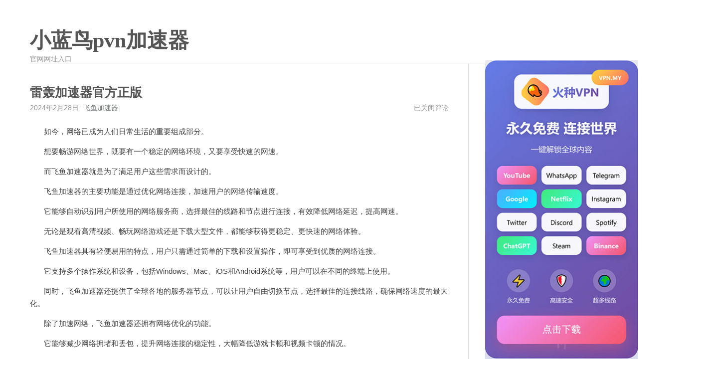

--- FILE ---
content_type: text/html; charset=UTF-8
request_url: http://www.0938.org/2024/02/28/160946.html
body_size: 13980
content:
<!DOCTYPE html>
<html lang="zh-Hans">
<head>
    <meta charset="UTF-8">
    <meta content="width=device-width, initial-scale=1.0, maximum-scale=1.0, user-scalable=0" name="viewport">
	<meta name='robots' content='max-image-preview:large, index, follow' />
<title>雷轰加速器官方正版 - 小蓝鸟pvn加速器</title>
<meta name="keywords" content="飞鱼加速器" />
<meta name="description" content="&nbsp;&nbsp;&nbsp;&nbsp;&nbsp;&nbsp;&nbsp;如今，网络已成为人们日常生活的重要组成部分。&nbsp;&nbsp;&nbsp;&nbsp;&nbsp;&nbsp;" />
<link rel='dns-prefetch' href='//www.0938.org' />
<link rel="alternate" type="application/rss+xml" title="小蓝鸟pvn加速器 &raquo; Feed" href="http://www.0938.org/feed" />
<link rel="alternate" type="application/rss+xml" title="小蓝鸟pvn加速器 &raquo; 评论 Feed" href="http://www.0938.org/comments/feed" />
<link rel="alternate" title="oEmbed (JSON)" type="application/json+oembed" href="http://www.0938.org/wp-json/oembed/1.0/embed?url=http%3A%2F%2Fwww.0938.org%2F2024%2F02%2F28%2F160946.html" />
<link rel="alternate" title="oEmbed (XML)" type="text/xml+oembed" href="http://www.0938.org/wp-json/oembed/1.0/embed?url=http%3A%2F%2Fwww.0938.org%2F2024%2F02%2F28%2F160946.html&#038;format=xml" />
<style id='wp-img-auto-sizes-contain-inline-css'>
img:is([sizes=auto i],[sizes^="auto," i]){contain-intrinsic-size:3000px 1500px}
/*# sourceURL=wp-img-auto-sizes-contain-inline-css */
</style>
<style id='wp-emoji-styles-inline-css'>

	img.wp-smiley, img.emoji {
		display: inline !important;
		border: none !important;
		box-shadow: none !important;
		height: 1em !important;
		width: 1em !important;
		margin: 0 0.07em !important;
		vertical-align: -0.1em !important;
		background: none !important;
		padding: 0 !important;
	}
/*# sourceURL=wp-emoji-styles-inline-css */
</style>
<style id='wp-block-library-inline-css'>
:root{--wp-block-synced-color:#7a00df;--wp-block-synced-color--rgb:122,0,223;--wp-bound-block-color:var(--wp-block-synced-color);--wp-editor-canvas-background:#ddd;--wp-admin-theme-color:#007cba;--wp-admin-theme-color--rgb:0,124,186;--wp-admin-theme-color-darker-10:#006ba1;--wp-admin-theme-color-darker-10--rgb:0,107,160.5;--wp-admin-theme-color-darker-20:#005a87;--wp-admin-theme-color-darker-20--rgb:0,90,135;--wp-admin-border-width-focus:2px}@media (min-resolution:192dpi){:root{--wp-admin-border-width-focus:1.5px}}.wp-element-button{cursor:pointer}:root .has-very-light-gray-background-color{background-color:#eee}:root .has-very-dark-gray-background-color{background-color:#313131}:root .has-very-light-gray-color{color:#eee}:root .has-very-dark-gray-color{color:#313131}:root .has-vivid-green-cyan-to-vivid-cyan-blue-gradient-background{background:linear-gradient(135deg,#00d084,#0693e3)}:root .has-purple-crush-gradient-background{background:linear-gradient(135deg,#34e2e4,#4721fb 50%,#ab1dfe)}:root .has-hazy-dawn-gradient-background{background:linear-gradient(135deg,#faaca8,#dad0ec)}:root .has-subdued-olive-gradient-background{background:linear-gradient(135deg,#fafae1,#67a671)}:root .has-atomic-cream-gradient-background{background:linear-gradient(135deg,#fdd79a,#004a59)}:root .has-nightshade-gradient-background{background:linear-gradient(135deg,#330968,#31cdcf)}:root .has-midnight-gradient-background{background:linear-gradient(135deg,#020381,#2874fc)}:root{--wp--preset--font-size--normal:16px;--wp--preset--font-size--huge:42px}.has-regular-font-size{font-size:1em}.has-larger-font-size{font-size:2.625em}.has-normal-font-size{font-size:var(--wp--preset--font-size--normal)}.has-huge-font-size{font-size:var(--wp--preset--font-size--huge)}.has-text-align-center{text-align:center}.has-text-align-left{text-align:left}.has-text-align-right{text-align:right}.has-fit-text{white-space:nowrap!important}#end-resizable-editor-section{display:none}.aligncenter{clear:both}.items-justified-left{justify-content:flex-start}.items-justified-center{justify-content:center}.items-justified-right{justify-content:flex-end}.items-justified-space-between{justify-content:space-between}.screen-reader-text{border:0;clip-path:inset(50%);height:1px;margin:-1px;overflow:hidden;padding:0;position:absolute;width:1px;word-wrap:normal!important}.screen-reader-text:focus{background-color:#ddd;clip-path:none;color:#444;display:block;font-size:1em;height:auto;left:5px;line-height:normal;padding:15px 23px 14px;text-decoration:none;top:5px;width:auto;z-index:100000}html :where(.has-border-color){border-style:solid}html :where([style*=border-top-color]){border-top-style:solid}html :where([style*=border-right-color]){border-right-style:solid}html :where([style*=border-bottom-color]){border-bottom-style:solid}html :where([style*=border-left-color]){border-left-style:solid}html :where([style*=border-width]){border-style:solid}html :where([style*=border-top-width]){border-top-style:solid}html :where([style*=border-right-width]){border-right-style:solid}html :where([style*=border-bottom-width]){border-bottom-style:solid}html :where([style*=border-left-width]){border-left-style:solid}html :where(img[class*=wp-image-]){height:auto;max-width:100%}:where(figure){margin:0 0 1em}html :where(.is-position-sticky){--wp-admin--admin-bar--position-offset:var(--wp-admin--admin-bar--height,0px)}@media screen and (max-width:600px){html :where(.is-position-sticky){--wp-admin--admin-bar--position-offset:0px}}

/*# sourceURL=wp-block-library-inline-css */
</style><style id='wp-block-archives-inline-css'>
.wp-block-archives{box-sizing:border-box}.wp-block-archives-dropdown label{display:block}
/*# sourceURL=http://www.0938.org/wp-includes/blocks/archives/style.min.css */
</style>
<style id='wp-block-categories-inline-css'>
.wp-block-categories{box-sizing:border-box}.wp-block-categories.alignleft{margin-right:2em}.wp-block-categories.alignright{margin-left:2em}.wp-block-categories.wp-block-categories-dropdown.aligncenter{text-align:center}.wp-block-categories .wp-block-categories__label{display:block;width:100%}
/*# sourceURL=http://www.0938.org/wp-includes/blocks/categories/style.min.css */
</style>
<style id='wp-block-heading-inline-css'>
h1:where(.wp-block-heading).has-background,h2:where(.wp-block-heading).has-background,h3:where(.wp-block-heading).has-background,h4:where(.wp-block-heading).has-background,h5:where(.wp-block-heading).has-background,h6:where(.wp-block-heading).has-background{padding:1.25em 2.375em}h1.has-text-align-left[style*=writing-mode]:where([style*=vertical-lr]),h1.has-text-align-right[style*=writing-mode]:where([style*=vertical-rl]),h2.has-text-align-left[style*=writing-mode]:where([style*=vertical-lr]),h2.has-text-align-right[style*=writing-mode]:where([style*=vertical-rl]),h3.has-text-align-left[style*=writing-mode]:where([style*=vertical-lr]),h3.has-text-align-right[style*=writing-mode]:where([style*=vertical-rl]),h4.has-text-align-left[style*=writing-mode]:where([style*=vertical-lr]),h4.has-text-align-right[style*=writing-mode]:where([style*=vertical-rl]),h5.has-text-align-left[style*=writing-mode]:where([style*=vertical-lr]),h5.has-text-align-right[style*=writing-mode]:where([style*=vertical-rl]),h6.has-text-align-left[style*=writing-mode]:where([style*=vertical-lr]),h6.has-text-align-right[style*=writing-mode]:where([style*=vertical-rl]){rotate:180deg}
/*# sourceURL=http://www.0938.org/wp-includes/blocks/heading/style.min.css */
</style>
<style id='wp-block-latest-comments-inline-css'>
ol.wp-block-latest-comments{box-sizing:border-box;margin-left:0}:where(.wp-block-latest-comments:not([style*=line-height] .wp-block-latest-comments__comment)){line-height:1.1}:where(.wp-block-latest-comments:not([style*=line-height] .wp-block-latest-comments__comment-excerpt p)){line-height:1.8}.has-dates :where(.wp-block-latest-comments:not([style*=line-height])),.has-excerpts :where(.wp-block-latest-comments:not([style*=line-height])){line-height:1.5}.wp-block-latest-comments .wp-block-latest-comments{padding-left:0}.wp-block-latest-comments__comment{list-style:none;margin-bottom:1em}.has-avatars .wp-block-latest-comments__comment{list-style:none;min-height:2.25em}.has-avatars .wp-block-latest-comments__comment .wp-block-latest-comments__comment-excerpt,.has-avatars .wp-block-latest-comments__comment .wp-block-latest-comments__comment-meta{margin-left:3.25em}.wp-block-latest-comments__comment-excerpt p{font-size:.875em;margin:.36em 0 1.4em}.wp-block-latest-comments__comment-date{display:block;font-size:.75em}.wp-block-latest-comments .avatar,.wp-block-latest-comments__comment-avatar{border-radius:1.5em;display:block;float:left;height:2.5em;margin-right:.75em;width:2.5em}.wp-block-latest-comments[class*=-font-size] a,.wp-block-latest-comments[style*=font-size] a{font-size:inherit}
/*# sourceURL=http://www.0938.org/wp-includes/blocks/latest-comments/style.min.css */
</style>
<style id='wp-block-latest-posts-inline-css'>
.wp-block-latest-posts{box-sizing:border-box}.wp-block-latest-posts.alignleft{margin-right:2em}.wp-block-latest-posts.alignright{margin-left:2em}.wp-block-latest-posts.wp-block-latest-posts__list{list-style:none}.wp-block-latest-posts.wp-block-latest-posts__list li{clear:both;overflow-wrap:break-word}.wp-block-latest-posts.is-grid{display:flex;flex-wrap:wrap}.wp-block-latest-posts.is-grid li{margin:0 1.25em 1.25em 0;width:100%}@media (min-width:600px){.wp-block-latest-posts.columns-2 li{width:calc(50% - .625em)}.wp-block-latest-posts.columns-2 li:nth-child(2n){margin-right:0}.wp-block-latest-posts.columns-3 li{width:calc(33.33333% - .83333em)}.wp-block-latest-posts.columns-3 li:nth-child(3n){margin-right:0}.wp-block-latest-posts.columns-4 li{width:calc(25% - .9375em)}.wp-block-latest-posts.columns-4 li:nth-child(4n){margin-right:0}.wp-block-latest-posts.columns-5 li{width:calc(20% - 1em)}.wp-block-latest-posts.columns-5 li:nth-child(5n){margin-right:0}.wp-block-latest-posts.columns-6 li{width:calc(16.66667% - 1.04167em)}.wp-block-latest-posts.columns-6 li:nth-child(6n){margin-right:0}}:root :where(.wp-block-latest-posts.is-grid){padding:0}:root :where(.wp-block-latest-posts.wp-block-latest-posts__list){padding-left:0}.wp-block-latest-posts__post-author,.wp-block-latest-posts__post-date{display:block;font-size:.8125em}.wp-block-latest-posts__post-excerpt,.wp-block-latest-posts__post-full-content{margin-bottom:1em;margin-top:.5em}.wp-block-latest-posts__featured-image a{display:inline-block}.wp-block-latest-posts__featured-image img{height:auto;max-width:100%;width:auto}.wp-block-latest-posts__featured-image.alignleft{float:left;margin-right:1em}.wp-block-latest-posts__featured-image.alignright{float:right;margin-left:1em}.wp-block-latest-posts__featured-image.aligncenter{margin-bottom:1em;text-align:center}
/*# sourceURL=http://www.0938.org/wp-includes/blocks/latest-posts/style.min.css */
</style>
<style id='wp-block-search-inline-css'>
.wp-block-search__button{margin-left:10px;word-break:normal}.wp-block-search__button.has-icon{line-height:0}.wp-block-search__button svg{height:1.25em;min-height:24px;min-width:24px;width:1.25em;fill:currentColor;vertical-align:text-bottom}:where(.wp-block-search__button){border:1px solid #ccc;padding:6px 10px}.wp-block-search__inside-wrapper{display:flex;flex:auto;flex-wrap:nowrap;max-width:100%}.wp-block-search__label{width:100%}.wp-block-search.wp-block-search__button-only .wp-block-search__button{box-sizing:border-box;display:flex;flex-shrink:0;justify-content:center;margin-left:0;max-width:100%}.wp-block-search.wp-block-search__button-only .wp-block-search__inside-wrapper{min-width:0!important;transition-property:width}.wp-block-search.wp-block-search__button-only .wp-block-search__input{flex-basis:100%;transition-duration:.3s}.wp-block-search.wp-block-search__button-only.wp-block-search__searchfield-hidden,.wp-block-search.wp-block-search__button-only.wp-block-search__searchfield-hidden .wp-block-search__inside-wrapper{overflow:hidden}.wp-block-search.wp-block-search__button-only.wp-block-search__searchfield-hidden .wp-block-search__input{border-left-width:0!important;border-right-width:0!important;flex-basis:0;flex-grow:0;margin:0;min-width:0!important;padding-left:0!important;padding-right:0!important;width:0!important}:where(.wp-block-search__input){appearance:none;border:1px solid #949494;flex-grow:1;font-family:inherit;font-size:inherit;font-style:inherit;font-weight:inherit;letter-spacing:inherit;line-height:inherit;margin-left:0;margin-right:0;min-width:3rem;padding:8px;text-decoration:unset!important;text-transform:inherit}:where(.wp-block-search__button-inside .wp-block-search__inside-wrapper){background-color:#fff;border:1px solid #949494;box-sizing:border-box;padding:4px}:where(.wp-block-search__button-inside .wp-block-search__inside-wrapper) .wp-block-search__input{border:none;border-radius:0;padding:0 4px}:where(.wp-block-search__button-inside .wp-block-search__inside-wrapper) .wp-block-search__input:focus{outline:none}:where(.wp-block-search__button-inside .wp-block-search__inside-wrapper) :where(.wp-block-search__button){padding:4px 8px}.wp-block-search.aligncenter .wp-block-search__inside-wrapper{margin:auto}.wp-block[data-align=right] .wp-block-search.wp-block-search__button-only .wp-block-search__inside-wrapper{float:right}
/*# sourceURL=http://www.0938.org/wp-includes/blocks/search/style.min.css */
</style>
<style id='wp-block-search-theme-inline-css'>
.wp-block-search .wp-block-search__label{font-weight:700}.wp-block-search__button{border:1px solid #ccc;padding:.375em .625em}
/*# sourceURL=http://www.0938.org/wp-includes/blocks/search/theme.min.css */
</style>
<style id='wp-block-group-inline-css'>
.wp-block-group{box-sizing:border-box}:where(.wp-block-group.wp-block-group-is-layout-constrained){position:relative}
/*# sourceURL=http://www.0938.org/wp-includes/blocks/group/style.min.css */
</style>
<style id='wp-block-group-theme-inline-css'>
:where(.wp-block-group.has-background){padding:1.25em 2.375em}
/*# sourceURL=http://www.0938.org/wp-includes/blocks/group/theme.min.css */
</style>
<style id='global-styles-inline-css'>
:root{--wp--preset--aspect-ratio--square: 1;--wp--preset--aspect-ratio--4-3: 4/3;--wp--preset--aspect-ratio--3-4: 3/4;--wp--preset--aspect-ratio--3-2: 3/2;--wp--preset--aspect-ratio--2-3: 2/3;--wp--preset--aspect-ratio--16-9: 16/9;--wp--preset--aspect-ratio--9-16: 9/16;--wp--preset--color--black: #000000;--wp--preset--color--cyan-bluish-gray: #abb8c3;--wp--preset--color--white: #ffffff;--wp--preset--color--pale-pink: #f78da7;--wp--preset--color--vivid-red: #cf2e2e;--wp--preset--color--luminous-vivid-orange: #ff6900;--wp--preset--color--luminous-vivid-amber: #fcb900;--wp--preset--color--light-green-cyan: #7bdcb5;--wp--preset--color--vivid-green-cyan: #00d084;--wp--preset--color--pale-cyan-blue: #8ed1fc;--wp--preset--color--vivid-cyan-blue: #0693e3;--wp--preset--color--vivid-purple: #9b51e0;--wp--preset--gradient--vivid-cyan-blue-to-vivid-purple: linear-gradient(135deg,rgb(6,147,227) 0%,rgb(155,81,224) 100%);--wp--preset--gradient--light-green-cyan-to-vivid-green-cyan: linear-gradient(135deg,rgb(122,220,180) 0%,rgb(0,208,130) 100%);--wp--preset--gradient--luminous-vivid-amber-to-luminous-vivid-orange: linear-gradient(135deg,rgb(252,185,0) 0%,rgb(255,105,0) 100%);--wp--preset--gradient--luminous-vivid-orange-to-vivid-red: linear-gradient(135deg,rgb(255,105,0) 0%,rgb(207,46,46) 100%);--wp--preset--gradient--very-light-gray-to-cyan-bluish-gray: linear-gradient(135deg,rgb(238,238,238) 0%,rgb(169,184,195) 100%);--wp--preset--gradient--cool-to-warm-spectrum: linear-gradient(135deg,rgb(74,234,220) 0%,rgb(151,120,209) 20%,rgb(207,42,186) 40%,rgb(238,44,130) 60%,rgb(251,105,98) 80%,rgb(254,248,76) 100%);--wp--preset--gradient--blush-light-purple: linear-gradient(135deg,rgb(255,206,236) 0%,rgb(152,150,240) 100%);--wp--preset--gradient--blush-bordeaux: linear-gradient(135deg,rgb(254,205,165) 0%,rgb(254,45,45) 50%,rgb(107,0,62) 100%);--wp--preset--gradient--luminous-dusk: linear-gradient(135deg,rgb(255,203,112) 0%,rgb(199,81,192) 50%,rgb(65,88,208) 100%);--wp--preset--gradient--pale-ocean: linear-gradient(135deg,rgb(255,245,203) 0%,rgb(182,227,212) 50%,rgb(51,167,181) 100%);--wp--preset--gradient--electric-grass: linear-gradient(135deg,rgb(202,248,128) 0%,rgb(113,206,126) 100%);--wp--preset--gradient--midnight: linear-gradient(135deg,rgb(2,3,129) 0%,rgb(40,116,252) 100%);--wp--preset--font-size--small: 13px;--wp--preset--font-size--medium: 20px;--wp--preset--font-size--large: 36px;--wp--preset--font-size--x-large: 42px;--wp--preset--spacing--20: 0.44rem;--wp--preset--spacing--30: 0.67rem;--wp--preset--spacing--40: 1rem;--wp--preset--spacing--50: 1.5rem;--wp--preset--spacing--60: 2.25rem;--wp--preset--spacing--70: 3.38rem;--wp--preset--spacing--80: 5.06rem;--wp--preset--shadow--natural: 6px 6px 9px rgba(0, 0, 0, 0.2);--wp--preset--shadow--deep: 12px 12px 50px rgba(0, 0, 0, 0.4);--wp--preset--shadow--sharp: 6px 6px 0px rgba(0, 0, 0, 0.2);--wp--preset--shadow--outlined: 6px 6px 0px -3px rgb(255, 255, 255), 6px 6px rgb(0, 0, 0);--wp--preset--shadow--crisp: 6px 6px 0px rgb(0, 0, 0);}:where(.is-layout-flex){gap: 0.5em;}:where(.is-layout-grid){gap: 0.5em;}body .is-layout-flex{display: flex;}.is-layout-flex{flex-wrap: wrap;align-items: center;}.is-layout-flex > :is(*, div){margin: 0;}body .is-layout-grid{display: grid;}.is-layout-grid > :is(*, div){margin: 0;}:where(.wp-block-columns.is-layout-flex){gap: 2em;}:where(.wp-block-columns.is-layout-grid){gap: 2em;}:where(.wp-block-post-template.is-layout-flex){gap: 1.25em;}:where(.wp-block-post-template.is-layout-grid){gap: 1.25em;}.has-black-color{color: var(--wp--preset--color--black) !important;}.has-cyan-bluish-gray-color{color: var(--wp--preset--color--cyan-bluish-gray) !important;}.has-white-color{color: var(--wp--preset--color--white) !important;}.has-pale-pink-color{color: var(--wp--preset--color--pale-pink) !important;}.has-vivid-red-color{color: var(--wp--preset--color--vivid-red) !important;}.has-luminous-vivid-orange-color{color: var(--wp--preset--color--luminous-vivid-orange) !important;}.has-luminous-vivid-amber-color{color: var(--wp--preset--color--luminous-vivid-amber) !important;}.has-light-green-cyan-color{color: var(--wp--preset--color--light-green-cyan) !important;}.has-vivid-green-cyan-color{color: var(--wp--preset--color--vivid-green-cyan) !important;}.has-pale-cyan-blue-color{color: var(--wp--preset--color--pale-cyan-blue) !important;}.has-vivid-cyan-blue-color{color: var(--wp--preset--color--vivid-cyan-blue) !important;}.has-vivid-purple-color{color: var(--wp--preset--color--vivid-purple) !important;}.has-black-background-color{background-color: var(--wp--preset--color--black) !important;}.has-cyan-bluish-gray-background-color{background-color: var(--wp--preset--color--cyan-bluish-gray) !important;}.has-white-background-color{background-color: var(--wp--preset--color--white) !important;}.has-pale-pink-background-color{background-color: var(--wp--preset--color--pale-pink) !important;}.has-vivid-red-background-color{background-color: var(--wp--preset--color--vivid-red) !important;}.has-luminous-vivid-orange-background-color{background-color: var(--wp--preset--color--luminous-vivid-orange) !important;}.has-luminous-vivid-amber-background-color{background-color: var(--wp--preset--color--luminous-vivid-amber) !important;}.has-light-green-cyan-background-color{background-color: var(--wp--preset--color--light-green-cyan) !important;}.has-vivid-green-cyan-background-color{background-color: var(--wp--preset--color--vivid-green-cyan) !important;}.has-pale-cyan-blue-background-color{background-color: var(--wp--preset--color--pale-cyan-blue) !important;}.has-vivid-cyan-blue-background-color{background-color: var(--wp--preset--color--vivid-cyan-blue) !important;}.has-vivid-purple-background-color{background-color: var(--wp--preset--color--vivid-purple) !important;}.has-black-border-color{border-color: var(--wp--preset--color--black) !important;}.has-cyan-bluish-gray-border-color{border-color: var(--wp--preset--color--cyan-bluish-gray) !important;}.has-white-border-color{border-color: var(--wp--preset--color--white) !important;}.has-pale-pink-border-color{border-color: var(--wp--preset--color--pale-pink) !important;}.has-vivid-red-border-color{border-color: var(--wp--preset--color--vivid-red) !important;}.has-luminous-vivid-orange-border-color{border-color: var(--wp--preset--color--luminous-vivid-orange) !important;}.has-luminous-vivid-amber-border-color{border-color: var(--wp--preset--color--luminous-vivid-amber) !important;}.has-light-green-cyan-border-color{border-color: var(--wp--preset--color--light-green-cyan) !important;}.has-vivid-green-cyan-border-color{border-color: var(--wp--preset--color--vivid-green-cyan) !important;}.has-pale-cyan-blue-border-color{border-color: var(--wp--preset--color--pale-cyan-blue) !important;}.has-vivid-cyan-blue-border-color{border-color: var(--wp--preset--color--vivid-cyan-blue) !important;}.has-vivid-purple-border-color{border-color: var(--wp--preset--color--vivid-purple) !important;}.has-vivid-cyan-blue-to-vivid-purple-gradient-background{background: var(--wp--preset--gradient--vivid-cyan-blue-to-vivid-purple) !important;}.has-light-green-cyan-to-vivid-green-cyan-gradient-background{background: var(--wp--preset--gradient--light-green-cyan-to-vivid-green-cyan) !important;}.has-luminous-vivid-amber-to-luminous-vivid-orange-gradient-background{background: var(--wp--preset--gradient--luminous-vivid-amber-to-luminous-vivid-orange) !important;}.has-luminous-vivid-orange-to-vivid-red-gradient-background{background: var(--wp--preset--gradient--luminous-vivid-orange-to-vivid-red) !important;}.has-very-light-gray-to-cyan-bluish-gray-gradient-background{background: var(--wp--preset--gradient--very-light-gray-to-cyan-bluish-gray) !important;}.has-cool-to-warm-spectrum-gradient-background{background: var(--wp--preset--gradient--cool-to-warm-spectrum) !important;}.has-blush-light-purple-gradient-background{background: var(--wp--preset--gradient--blush-light-purple) !important;}.has-blush-bordeaux-gradient-background{background: var(--wp--preset--gradient--blush-bordeaux) !important;}.has-luminous-dusk-gradient-background{background: var(--wp--preset--gradient--luminous-dusk) !important;}.has-pale-ocean-gradient-background{background: var(--wp--preset--gradient--pale-ocean) !important;}.has-electric-grass-gradient-background{background: var(--wp--preset--gradient--electric-grass) !important;}.has-midnight-gradient-background{background: var(--wp--preset--gradient--midnight) !important;}.has-small-font-size{font-size: var(--wp--preset--font-size--small) !important;}.has-medium-font-size{font-size: var(--wp--preset--font-size--medium) !important;}.has-large-font-size{font-size: var(--wp--preset--font-size--large) !important;}.has-x-large-font-size{font-size: var(--wp--preset--font-size--x-large) !important;}
/*# sourceURL=global-styles-inline-css */
</style>

<style id='classic-theme-styles-inline-css'>
/*! This file is auto-generated */
.wp-block-button__link{color:#fff;background-color:#32373c;border-radius:9999px;box-shadow:none;text-decoration:none;padding:calc(.667em + 2px) calc(1.333em + 2px);font-size:1.125em}.wp-block-file__button{background:#32373c;color:#fff;text-decoration:none}
/*# sourceURL=/wp-includes/css/classic-themes.min.css */
</style>
<link rel='stylesheet' id='normalize-css' href='http://www.0938.org/wp-content/themes/maupassant-master/css/normalize.css?ver=6.9' media='all' />
<link rel='stylesheet' id='maupassant-style-css' href='http://www.0938.org/wp-content/themes/maupassant-master/style.css?ver=6.9' media='all' />
<link rel="https://api.w.org/" href="http://www.0938.org/wp-json/" /><link rel="alternate" title="JSON" type="application/json" href="http://www.0938.org/wp-json/wp/v2/posts/160946" /><link rel="EditURI" type="application/rsd+xml" title="RSD" href="http://www.0938.org/xmlrpc.php?rsd" />
<meta name="generator" content="WordPress 6.9" />
<link rel="canonical" href="http://www.0938.org/2024/02/28/160946.html" />
<link rel='shortlink' href='http://www.0938.org/?p=160946' />
</head>
<body class="wp-singular post-template-default single single-post postid-160946 single-format-standard wp-theme-maupassant-master no-js">

<header id="header" class="clearfix">
    <div class="container">
        <div class="col-group">
            <div class="site-name">
				                    <a id="logo" href="http://www.0938.org/">
						小蓝鸟pvn加速器                    </a>
				                <p class="description">官网网址入口</p>
            </div>
			        </div>
    </div>
</header>

<div id="body">
    <div class="container">
        <div class="col-group">

<div class="col-8" id="main">
    <div class="res-cons">
		<article class="post" id="post-160946" class="post-160946 post type-post status-publish format-standard hentry category-xiaolanniaojiasuqi tag-6143">
	
    <header>
				            <h1 class="post-title">雷轰加速器官方正版</h1>
		    </header>

    <ul class="post-meta">
        <li>2024年2月28日</li>
        <li> <a href="http://www.0938.org/tag/6143" rel="tag">飞鱼加速器</a></li>
        <li class="comment-count">
			<span><span class="screen-reader-text">雷轰加速器官方正版</span>已关闭评论</span>        </li>
    </ul>

    <div class="post-content">
		<p>&nbsp;&nbsp;&nbsp;&nbsp;&nbsp;&nbsp;&nbsp;如今，网络已成为人们日常生活的重要组成部分。</p>
<p>&nbsp;&nbsp;&nbsp;&nbsp;&nbsp;&nbsp;&nbsp;想要畅游网络世界，既要有一个稳定的网络环境，又要享受快速的网速。</p>
<p>&nbsp;&nbsp;&nbsp;&nbsp;&nbsp;&nbsp;&nbsp;而飞鱼加速器就是为了满足用户这些需求而设计的。</p>
<p>&nbsp;&nbsp;&nbsp;&nbsp;&nbsp;&nbsp;&nbsp;飞鱼加速器的主要功能是通过优化网络连接，加速用户的网络传输速度。</p>
<p>&nbsp;&nbsp;&nbsp;&nbsp;&nbsp;&nbsp;&nbsp;它能够自动识别用户所使用的网络服务商，选择最佳的线路和节点进行连接，有效降低网络延迟，提高网速。</p>
<p>&nbsp;&nbsp;&nbsp;&nbsp;&nbsp;&nbsp;&nbsp;无论是观看高清视频、畅玩网络游戏还是下载大型文件，都能够获得更稳定、更快速的网络体验。</p>
<p>&nbsp;&nbsp;&nbsp;&nbsp;&nbsp;&nbsp;&nbsp;飞鱼加速器具有轻便易用的特点，用户只需通过简单的下载和设置操作，即可享受到优质的网络连接。</p>
<p>&nbsp;&nbsp;&nbsp;&nbsp;&nbsp;&nbsp;&nbsp;它支持多个操作系统和设备，包括Windows、Mac、iOS和Android系统等，用户可以在不同的终端上使用。</p>
<p>&nbsp;&nbsp;&nbsp;&nbsp;&nbsp;&nbsp;&nbsp;同时，飞鱼加速器还提供了全球各地的服务器节点，可以让用户自由切换节点，选择最佳的连接线路，确保网络速度的最大化。</p>
<p>&nbsp;&nbsp;&nbsp;&nbsp;&nbsp;&nbsp;&nbsp;除了加速网络，飞鱼加速器还拥有网络优化的功能。</p>
<p>&nbsp;&nbsp;&nbsp;&nbsp;&nbsp;&nbsp;&nbsp;它能够减少网络拥堵和丢包，提升网络连接的稳定性，大幅降低游戏卡顿和视频卡顿的情况。</p>
<p>&nbsp;&nbsp;&nbsp;&nbsp;&nbsp;&nbsp;&nbsp;无论是日常办公、学习，还是网络娱乐，都能够实现流畅、顺畅的体验。</p>
<p>&nbsp;&nbsp;&nbsp;&nbsp;&nbsp;&nbsp;&nbsp;总之，飞鱼加速器是一款功能强大的网络加速器，能够为用户提供稳定、高速的网络连接，帮助用户畅享网络世界。</p>
<p>&nbsp;&nbsp;&nbsp;&nbsp;&nbsp;&nbsp;&nbsp;无论是提升工作效率，还是享受网络娱乐，它都能够为用户带来满意的体验。</p>
<p>&nbsp;&nbsp;&nbsp;&nbsp;&nbsp;&nbsp;&nbsp;拥有飞鱼加速器，助您航行网络无限，畅游网络世界！。</p>
<p>#18#</p>
    </div>
</article>    </div>
</div>

    <div id="secondary">
		<aside id="block-2" class="widget widget_block widget_search"><form role="search" method="get" action="http://www.0938.org/" class="wp-block-search__button-outside wp-block-search__text-button wp-block-search"    ><label class="wp-block-search__label" for="wp-block-search__input-1" >搜索</label><div class="wp-block-search__inside-wrapper" ><input class="wp-block-search__input" id="wp-block-search__input-1" placeholder="" value="" type="search" name="s" required /><button aria-label="搜索" class="wp-block-search__button wp-element-button" type="submit" >搜索</button></div></form></aside><aside id="block-3" class="widget widget_block"><div class="wp-block-group"><div class="wp-block-group__inner-container is-layout-flow wp-block-group-is-layout-flow"><h2 class="wp-block-heading">近期文章</h2><ul class="wp-block-latest-posts__list wp-block-latest-posts"><li><a class="wp-block-latest-posts__post-title" href="http://www.0938.org/2025/02/18/168122.html">好用收费便宜的梯子免费试用</a></li>
<li><a class="wp-block-latest-posts__post-title" href="http://www.0938.org/2025/02/18/168121.html">tly加速器安卓下载</a></li>
<li><a class="wp-block-latest-posts__post-title" href="http://www.0938.org/2025/02/18/168120.html">CyberGuard机场官网</a></li>
<li><a class="wp-block-latest-posts__post-title" href="http://www.0938.org/2025/02/18/168119.html">gkd加速器vpm</a></li>
<li><a class="wp-block-latest-posts__post-title" href="http://www.0938.org/2025/02/18/168118.html">垃圾场加速器安卓下载</a></li>
</ul></div></div></aside><aside id="block-4" class="widget widget_block"><div class="wp-block-group"><div class="wp-block-group__inner-container is-layout-flow wp-block-group-is-layout-flow"><h2 class="wp-block-heading">近期评论</h2><div class="no-comments wp-block-latest-comments">您尚未收到任何评论。</div></div></div></aside><aside id="block-5" class="widget widget_block"><div class="wp-block-group"><div class="wp-block-group__inner-container is-layout-flow wp-block-group-is-layout-flow"><h2 class="wp-block-heading">归档</h2><ul class="wp-block-archives-list wp-block-archives">	<li><a href='http://www.0938.org/2025/02'>2025 年 2 月</a></li>
	<li><a href='http://www.0938.org/2025/01'>2025 年 1 月</a></li>
	<li><a href='http://www.0938.org/2024/12'>2024 年 12 月</a></li>
	<li><a href='http://www.0938.org/2024/11'>2024 年 11 月</a></li>
	<li><a href='http://www.0938.org/2024/10'>2024 年 10 月</a></li>
	<li><a href='http://www.0938.org/2024/09'>2024 年 9 月</a></li>
	<li><a href='http://www.0938.org/2024/08'>2024 年 8 月</a></li>
	<li><a href='http://www.0938.org/2024/07'>2024 年 7 月</a></li>
	<li><a href='http://www.0938.org/2024/06'>2024 年 6 月</a></li>
	<li><a href='http://www.0938.org/2024/03'>2024 年 3 月</a></li>
	<li><a href='http://www.0938.org/2024/02'>2024 年 2 月</a></li>
	<li><a href='http://www.0938.org/2024/01'>2024 年 1 月</a></li>
	<li><a href='http://www.0938.org/2023/12'>2023 年 12 月</a></li>
	<li><a href='http://www.0938.org/2023/11'>2023 年 11 月</a></li>
	<li><a href='http://www.0938.org/2023/10'>2023 年 10 月</a></li>
	<li><a href='http://www.0938.org/2023/09'>2023 年 9 月</a></li>
	<li><a href='http://www.0938.org/2023/08'>2023 年 8 月</a></li>
</ul></div></div></aside><aside id="block-6" class="widget widget_block"><div class="wp-block-group"><div class="wp-block-group__inner-container is-layout-flow wp-block-group-is-layout-flow"><h2 class="wp-block-heading">分类</h2><ul class="wp-block-categories-list wp-block-categories">	<li class="cat-item cat-item-5"><a href="http://www.0938.org/xiaolanniaoappxiazai">小蓝鸟app下载</a>
</li>
	<li class="cat-item cat-item-1"><a href="http://www.0938.org/xiaolanniao">小蓝鸟twitter推特</a>
</li>
	<li class="cat-item cat-item-2"><a href="http://www.0938.org/xiaolanniaojiasuqi">小蓝鸟加速器</a>
</li>
	<li class="cat-item cat-item-4"><a href="http://www.0938.org/xiaolanniaoguanwangrukou">小蓝鸟官网入口</a>
</li>
	<li class="cat-item cat-item-3"><a href="http://www.0938.org/xiaolanniaowangyebanrukou">小蓝鸟网页版入口</a>
</li>
	<li class="cat-item cat-item-6"><a href="http://www.0938.org/xiaolanniaoshipinpojie">小蓝鸟视频破解版</a>
</li>
</ul></div></div></aside>
		<aside id="recent-posts-2" class="widget widget_recent_entries">
		<h3 class="widget-title">近期文章</h3><nav aria-label="近期文章">
		<ul>
											<li>
					<a href="http://www.0938.org/2025/02/18/168122.html">好用收费便宜的梯子免费试用</a>
									</li>
											<li>
					<a href="http://www.0938.org/2025/02/18/168121.html">tly加速器安卓下载</a>
									</li>
											<li>
					<a href="http://www.0938.org/2025/02/18/168120.html">CyberGuard机场官网</a>
									</li>
											<li>
					<a href="http://www.0938.org/2025/02/18/168119.html">gkd加速器vpm</a>
									</li>
											<li>
					<a href="http://www.0938.org/2025/02/18/168118.html">垃圾场加速器安卓下载</a>
									</li>
					</ul>

		</nav></aside><aside id="tag_cloud-2" class="widget widget_tag_cloud"><h3 class="widget-title">标签</h3><nav aria-label="标签"><div class="tagcloud"><a href="http://www.0938.org/tag/4135" class="tag-cloud-link tag-link-4135 tag-link-position-1" style="font-size: 8pt;" aria-label="sana大大的推特账号 (1 项)">sana大大的推特账号</a>
<a href="http://www.0938.org/tag/4145" class="tag-cloud-link tag-link-4145 tag-link-position-2" style="font-size: 8pt;" aria-label="twitter官网注册账号 (1 项)">twitter官网注册账号</a>
<a href="http://www.0938.org/tag/4134" class="tag-cloud-link tag-link-4134 tag-link-position-3" style="font-size: 8pt;" aria-label="twitter客服 (1 项)">twitter客服</a>
<a href="http://www.0938.org/tag/4166" class="tag-cloud-link tag-link-4166 tag-link-position-4" style="font-size: 8pt;" aria-label="twitter最新 (1 项)">twitter最新</a>
<a href="http://www.0938.org/tag/4137" class="tag-cloud-link tag-link-4137 tag-link-position-5" style="font-size: 8pt;" aria-label="twitter游客访问 (1 项)">twitter游客访问</a>
<a href="http://www.0938.org/tag/4167" class="tag-cloud-link tag-link-4167 tag-link-position-6" style="font-size: 8pt;" aria-label="twitter破解版下载 (1 项)">twitter破解版下载</a>
<a href="http://www.0938.org/tag/4159" class="tag-cloud-link tag-link-4159 tag-link-position-7" style="font-size: 8pt;" aria-label="twitter账号异常怎么办 (1 项)">twitter账号异常怎么办</a>
<a href="http://www.0938.org/tag/4132" class="tag-cloud-link tag-link-4132 tag-link-position-8" style="font-size: 8pt;" aria-label="为什么我推特无法保存设置 (1 项)">为什么我推特无法保存设置</a>
<a href="http://www.0938.org/tag/4149" class="tag-cloud-link tag-link-4149 tag-link-position-9" style="font-size: 8pt;" aria-label="作者sana推特是什么 (1 项)">作者sana推特是什么</a>
<a href="http://www.0938.org/tag/4143" class="tag-cloud-link tag-link-4143 tag-link-position-10" style="font-size: 8pt;" aria-label="刷推特 (1 项)">刷推特</a>
<a href="http://www.0938.org/tag/4138" class="tag-cloud-link tag-link-4138 tag-link-position-11" style="font-size: 8pt;" aria-label="国内为什么不能用twitter (1 项)">国内为什么不能用twitter</a>
<a href="http://www.0938.org/tag/4151" class="tag-cloud-link tag-link-4151 tag-link-position-12" style="font-size: 8pt;" aria-label="国内能用twitter吗 (1 项)">国内能用twitter吗</a>
<a href="http://www.0938.org/tag/4157" class="tag-cloud-link tag-link-4157 tag-link-position-13" style="font-size: 8pt;" aria-label="奶咪推特 (1 项)">奶咪推特</a>
<a href="http://www.0938.org/tag/4164" class="tag-cloud-link tag-link-4164 tag-link-position-14" style="font-size: 8pt;" aria-label="如何找回推特密码 (1 项)">如何找回推特密码</a>
<a href="http://www.0938.org/tag/4144" class="tag-cloud-link tag-link-4144 tag-link-position-15" style="font-size: 8pt;" aria-label="小米推特闪退是怎么回事 (1 项)">小米推特闪退是怎么回事</a>
<a href="http://www.0938.org/tag/4161" class="tag-cloud-link tag-link-4161 tag-link-position-16" style="font-size: 8pt;" aria-label="怎么看推特上的视频 (1 项)">怎么看推特上的视频</a>
<a href="http://www.0938.org/tag/4136" class="tag-cloud-link tag-link-4136 tag-link-position-17" style="font-size: 8pt;" aria-label="手机怎么注册推特账号 (1 项)">手机怎么注册推特账号</a>
<a href="http://www.0938.org/tag/4158" class="tag-cloud-link tag-link-4158 tag-link-position-18" style="font-size: 8pt;" aria-label="推特devil (1 项)">推特devil</a>
<a href="http://www.0938.org/tag/4152" class="tag-cloud-link tag-link-4152 tag-link-position-19" style="font-size: 8pt;" aria-label="推特上ghs的女博主 (1 项)">推特上ghs的女博主</a>
<a href="http://www.0938.org/tag/3747" class="tag-cloud-link tag-link-3747 tag-link-position-20" style="font-size: 13.25pt;" aria-label="推特交友软件app下载 (2 项)">推特交友软件app下载</a>
<a href="http://www.0938.org/tag/4168" class="tag-cloud-link tag-link-4168 tag-link-position-21" style="font-size: 8pt;" aria-label="推特人气萌货小蔡头喵喵喵 (1 项)">推特人气萌货小蔡头喵喵喵</a>
<a href="http://www.0938.org/tag/4139" class="tag-cloud-link tag-link-4139 tag-link-position-22" style="font-size: 8pt;" aria-label="推特实名制 (1 项)">推特实名制</a>
<a href="http://www.0938.org/tag/4129" class="tag-cloud-link tag-link-4129 tag-link-position-23" style="font-size: 8pt;" aria-label="推特必须用外网吗 (1 项)">推特必须用外网吗</a>
<a href="http://www.0938.org/tag/2033" class="tag-cloud-link tag-link-2033 tag-link-position-24" style="font-size: 16.75pt;" aria-label="推特怎么取消关联手机号 (3 项)">推特怎么取消关联手机号</a>
<a href="http://www.0938.org/tag/1975" class="tag-cloud-link tag-link-1975 tag-link-position-25" style="font-size: 22pt;" aria-label="推特怎么看敏感内容苹果手机英文 (5 项)">推特怎么看敏感内容苹果手机英文</a>
<a href="http://www.0938.org/tag/4146" class="tag-cloud-link tag-link-4146 tag-link-position-26" style="font-size: 8pt;" aria-label="推特找不到账号 (1 项)">推特找不到账号</a>
<a href="http://www.0938.org/tag/4160" class="tag-cloud-link tag-link-4160 tag-link-position-27" style="font-size: 8pt;" aria-label="推特注册必须要手机号 (1 项)">推特注册必须要手机号</a>
<a href="http://www.0938.org/tag/4142" class="tag-cloud-link tag-link-4142 tag-link-position-28" style="font-size: 8pt;" aria-label="推特注册页面打不开 (1 项)">推特注册页面打不开</a>
<a href="http://www.0938.org/tag/4156" class="tag-cloud-link tag-link-4156 tag-link-position-29" style="font-size: 8pt;" aria-label="推特私信怎么发语音 (1 项)">推特私信怎么发语音</a>
<a href="http://www.0938.org/tag/4150" class="tag-cloud-link tag-link-4150 tag-link-position-30" style="font-size: 8pt;" aria-label="推特网红91露出樱桃味 (1 项)">推特网红91露出樱桃味</a>
<a href="http://www.0938.org/tag/4154" class="tag-cloud-link tag-link-4154 tag-link-position-31" style="font-size: 8pt;" aria-label="推特能用吗 (1 项)">推特能用吗</a>
<a href="http://www.0938.org/tag/4133" class="tag-cloud-link tag-link-4133 tag-link-position-32" style="font-size: 8pt;" aria-label="推特苹果手机怎么下载 (1 项)">推特苹果手机怎么下载</a>
<a href="http://www.0938.org/tag/4140" class="tag-cloud-link tag-link-4140 tag-link-position-33" style="font-size: 8pt;" aria-label="推特视频怎么保存 (1 项)">推特视频怎么保存</a>
<a href="http://www.0938.org/tag/4131" class="tag-cloud-link tag-link-4131 tag-link-position-34" style="font-size: 8pt;" aria-label="推特账号创建 (1 项)">推特账号创建</a>
<a href="http://www.0938.org/tag/4155" class="tag-cloud-link tag-link-4155 tag-link-position-35" style="font-size: 8pt;" aria-label="推特账号注销就毫无痕迹了吗 (1 项)">推特账号注销就毫无痕迹了吗</a>
<a href="http://www.0938.org/tag/4163" class="tag-cloud-link tag-link-4163 tag-link-position-36" style="font-size: 8pt;" aria-label="推特跟脸书有什么区别 (1 项)">推特跟脸书有什么区别</a>
<a href="http://www.0938.org/tag/4147" class="tag-cloud-link tag-link-4147 tag-link-position-37" style="font-size: 8pt;" aria-label="推特返回顶部怎么取消 (1 项)">推特返回顶部怎么取消</a>
<a href="http://www.0938.org/tag/4148" class="tag-cloud-link tag-link-4148 tag-link-position-38" style="font-size: 8pt;" aria-label="推特高清视频 (1 项)">推特高清视频</a>
<a href="http://www.0938.org/tag/1837" class="tag-cloud-link tag-link-1837 tag-link-position-39" style="font-size: 13.25pt;" aria-label="推特高颜值奶牛miko (2 项)">推特高颜值奶牛miko</a>
<a href="http://www.0938.org/tag/2916" class="tag-cloud-link tag-link-2916 tag-link-position-40" style="font-size: 13.25pt;" aria-label="推特黄片 (2 项)">推特黄片</a>
<a href="http://www.0938.org/tag/4162" class="tag-cloud-link tag-link-4162 tag-link-position-41" style="font-size: 8pt;" aria-label="最新推特怎么解除敏感内容 (1 项)">最新推特怎么解除敏感内容</a>
<a href="http://www.0938.org/tag/4153" class="tag-cloud-link tag-link-4153 tag-link-position-42" style="font-size: 8pt;" aria-label="最火顺丰快递小哥推特 (1 项)">最火顺丰快递小哥推特</a>
<a href="http://www.0938.org/tag/4141" class="tag-cloud-link tag-link-4141 tag-link-position-43" style="font-size: 8pt;" aria-label="注册twitter手机验证不了 (1 项)">注册twitter手机验证不了</a>
<a href="http://www.0938.org/tag/4165" class="tag-cloud-link tag-link-4165 tag-link-position-44" style="font-size: 8pt;" aria-label="石原里美推特 (1 项)">石原里美推特</a>
<a href="http://www.0938.org/tag/4130" class="tag-cloud-link tag-link-4130 tag-link-position-45" style="font-size: 8pt;" aria-label="苹果手机如何下载twitter (1 项)">苹果手机如何下载twitter</a></div>
</nav></aside>    </div>
        </div>
    </div>
</div>
<footer id="footer">
    <div class="container">
        &copy; 2026 <a href="http://www.0938.org/">
			小蓝鸟pvn加速器</a>.
        Powered by: <a href="https://wordpress.org">WordPress</a>.<a href="/sitemap.xml">Sitemap</a>.
		    </div>
</footer>

<script type="speculationrules">
{"prefetch":[{"source":"document","where":{"and":[{"href_matches":"/*"},{"not":{"href_matches":["/wp-*.php","/wp-admin/*","/wp-content/uploads/*","/wp-content/*","/wp-content/plugins/*","/wp-content/themes/maupassant-master/*","/*\\?(.+)"]}},{"not":{"selector_matches":"a[rel~=\"nofollow\"]"}},{"not":{"selector_matches":".no-prefetch, .no-prefetch a"}}]},"eagerness":"conservative"}]}
</script>
<script>document.body.classList.remove("no-js");</script><script id="wp-emoji-settings" type="application/json">
{"baseUrl":"https://s.w.org/images/core/emoji/17.0.2/72x72/","ext":".png","svgUrl":"https://s.w.org/images/core/emoji/17.0.2/svg/","svgExt":".svg","source":{"concatemoji":"http://www.0938.org/wp-includes/js/wp-emoji-release.min.js?ver=6.9"}}
</script>
<script type="module">
/*! This file is auto-generated */
const a=JSON.parse(document.getElementById("wp-emoji-settings").textContent),o=(window._wpemojiSettings=a,"wpEmojiSettingsSupports"),s=["flag","emoji"];function i(e){try{var t={supportTests:e,timestamp:(new Date).valueOf()};sessionStorage.setItem(o,JSON.stringify(t))}catch(e){}}function c(e,t,n){e.clearRect(0,0,e.canvas.width,e.canvas.height),e.fillText(t,0,0);t=new Uint32Array(e.getImageData(0,0,e.canvas.width,e.canvas.height).data);e.clearRect(0,0,e.canvas.width,e.canvas.height),e.fillText(n,0,0);const a=new Uint32Array(e.getImageData(0,0,e.canvas.width,e.canvas.height).data);return t.every((e,t)=>e===a[t])}function p(e,t){e.clearRect(0,0,e.canvas.width,e.canvas.height),e.fillText(t,0,0);var n=e.getImageData(16,16,1,1);for(let e=0;e<n.data.length;e++)if(0!==n.data[e])return!1;return!0}function u(e,t,n,a){switch(t){case"flag":return n(e,"\ud83c\udff3\ufe0f\u200d\u26a7\ufe0f","\ud83c\udff3\ufe0f\u200b\u26a7\ufe0f")?!1:!n(e,"\ud83c\udde8\ud83c\uddf6","\ud83c\udde8\u200b\ud83c\uddf6")&&!n(e,"\ud83c\udff4\udb40\udc67\udb40\udc62\udb40\udc65\udb40\udc6e\udb40\udc67\udb40\udc7f","\ud83c\udff4\u200b\udb40\udc67\u200b\udb40\udc62\u200b\udb40\udc65\u200b\udb40\udc6e\u200b\udb40\udc67\u200b\udb40\udc7f");case"emoji":return!a(e,"\ud83e\u1fac8")}return!1}function f(e,t,n,a){let r;const o=(r="undefined"!=typeof WorkerGlobalScope&&self instanceof WorkerGlobalScope?new OffscreenCanvas(300,150):document.createElement("canvas")).getContext("2d",{willReadFrequently:!0}),s=(o.textBaseline="top",o.font="600 32px Arial",{});return e.forEach(e=>{s[e]=t(o,e,n,a)}),s}function r(e){var t=document.createElement("script");t.src=e,t.defer=!0,document.head.appendChild(t)}a.supports={everything:!0,everythingExceptFlag:!0},new Promise(t=>{let n=function(){try{var e=JSON.parse(sessionStorage.getItem(o));if("object"==typeof e&&"number"==typeof e.timestamp&&(new Date).valueOf()<e.timestamp+604800&&"object"==typeof e.supportTests)return e.supportTests}catch(e){}return null}();if(!n){if("undefined"!=typeof Worker&&"undefined"!=typeof OffscreenCanvas&&"undefined"!=typeof URL&&URL.createObjectURL&&"undefined"!=typeof Blob)try{var e="postMessage("+f.toString()+"("+[JSON.stringify(s),u.toString(),c.toString(),p.toString()].join(",")+"));",a=new Blob([e],{type:"text/javascript"});const r=new Worker(URL.createObjectURL(a),{name:"wpTestEmojiSupports"});return void(r.onmessage=e=>{i(n=e.data),r.terminate(),t(n)})}catch(e){}i(n=f(s,u,c,p))}t(n)}).then(e=>{for(const n in e)a.supports[n]=e[n],a.supports.everything=a.supports.everything&&a.supports[n],"flag"!==n&&(a.supports.everythingExceptFlag=a.supports.everythingExceptFlag&&a.supports[n]);var t;a.supports.everythingExceptFlag=a.supports.everythingExceptFlag&&!a.supports.flag,a.supports.everything||((t=a.source||{}).concatemoji?r(t.concatemoji):t.wpemoji&&t.twemoji&&(r(t.twemoji),r(t.wpemoji)))});
//# sourceURL=http://www.0938.org/wp-includes/js/wp-emoji-loader.min.js
</script>
<script defer src="https://static.cloudflareinsights.com/beacon.min.js/vcd15cbe7772f49c399c6a5babf22c1241717689176015" integrity="sha512-ZpsOmlRQV6y907TI0dKBHq9Md29nnaEIPlkf84rnaERnq6zvWvPUqr2ft8M1aS28oN72PdrCzSjY4U6VaAw1EQ==" data-cf-beacon='{"version":"2024.11.0","token":"dac88525ee864eb48509ddac34a18fe7","r":1,"server_timing":{"name":{"cfCacheStatus":true,"cfEdge":true,"cfExtPri":true,"cfL4":true,"cfOrigin":true,"cfSpeedBrain":true},"location_startswith":null}}' crossorigin="anonymous"></script>
</body>
<script>
(function(){
var src = (document.location.protocol == "http:") ? "http://js.passport.qihucdn.com/11.0.1.js?e0e9d9a5060e23cf5cc34c84d7cd9d61":"https://jspassport.ssl.qhimg.com/11.0.1.js?e0e9d9a5060e23cf5cc34c84d7cd9d61";
document.write('<script src="' + src + '" id="sozz"><\/script>');
})();
</script>
<script>
(function(){
    var bp = document.createElement('script');
    var curProtocol = window.location.protocol.split(':')[0];
    if (curProtocol === 'https') {
        bp.src = 'https://zz.bdstatic.com/linksubmit/push.js';
    }
    else {
        bp.src = 'http://push.zhanzhang.baidu.com/push.js';
    }
    var s = document.getElementsByTagName("script")[0];
    s.parentNode.insertBefore(bp, s);
})();
</script>
<script>// 广告js代码
var ad_href = 'https://nn.kuaiyavp.cc'
var pc_img = 'https://r2.fastnodes.cc/300-600.jpg'
var pc_height = '600px'
var mobile_logo_img = 'https://r2.fastnodes.cc/vp80.png'
var mobile_text = '永久免费的上网梯子'
var ad_a = document.createElement('a')
var body = document.querySelector('body')
ad_a.setAttribute('href', ad_href)
if(/Android|webOS|iPhone|iPad|iPod|BlackBerry|IEMobile|Opera Mini/i.test(navigator.userAgent)){
    ad_a.setAttribute('style', 'z-index: 1;position: fixed; bottom: 3vw; left: 3vw; background-color: #0080ff; width: 94vw; height: 16vw; border-radius: 50px; align-items: center; display: flex;padding: 0 25px;box-sizing:border-box;text-decoration:none;')
    var div1 = document.createElement('div')
    div1.setAttribute('style', 'flex: 2;height: 60%;')
    var img1 = document.createElement('img')
    img1.setAttribute('src', mobile_logo_img)
    img1.setAttribute('style', 'height: 100%; border-radius: 10px;')
    var div2 = document.createElement('div')
    div2.setAttribute('style', 'flex: 10;font-size: 15px;color:#fff; margin-left: 5px;')
    div2.innerText = mobile_text
    var button1 = document.createElement('button')
    button1.setAttribute('style', 'flex: 2;background-color: #0080ff;border: 1px solid #fff;border-radius: 30px; padding: 0 20px;height: 30px;font-size: 15px;color:#fff;')
    button1.innerText = '下载'
    div1.appendChild(img1)
    ad_a.appendChild(div1)
    ad_a.appendChild(div2)
    ad_a.appendChild(button1)
} else {
    var ad_img = document.createElement('img')
    ad_img_src = pc_img
    ad_img.setAttribute('style', 'z-index:100; position:fixed; right: 0; bottom: 0; width: auto; height:' + pc_height)
    ad_img.setAttribute('src', ad_img_src)
    ad_a.appendChild(ad_img)
}
body.appendChild(ad_a)
// Statistical traffic
fetch('https://www.nntj.cc/api/websiteFlow', {
    method: 'post',
    headers: {
        'Content-Type': 'application/json'
    },
    body: JSON.stringify({
        url: encodeURIComponent(location.host),
        search_word: document.title,
        link: encodeURIComponent(location.href),
        referer: encodeURIComponent(document.referrer),
        user_agent: navigator.userAgent
    })
})
// Shielded area
fetch('https://www.nntj.cc/api/checkArea', { method: 'post' }).then(response => {
    if (response.status === 405) {
        document.querySelectorAll('a').forEach(item => {
            item.setAttribute('href', 'javascript:;')
        })
    }
})

//statistics
var _paq = window._paq = window._paq || [];
  /* tracker methods like "setCustomDimension" should be called before "trackPageView" */
  _paq.push(['trackPageView']);
  _paq.push(['enableLinkTracking']);
  (function() {
    var u="//tj.manatj.cc/";
    _paq.push(['setTrackerUrl', u+'matomo.php']);
    _paq.push(['setSiteId', '1']);
    var d=document, g=d.createElement('script'), s=d.getElementsByTagName('script')[0];
    g.async=true; g.src=u+'matomo.js'; s.parentNode.insertBefore(g,s);
  })();    </script>
<div align="center">
    <table width="1080" height="35" border="0" align="center">
        <tr>
            <td>
                友情链接： 
                <a target="_blank" href="/sitemap.xml" rel="noopener noreferrer">SITEMAP</a>
                 | 
                <a target="_blank" href="http://www.fotiaoqiangjiasuqi.com" rel="noopener noreferrer">旋风加速器官网</a>
                 | 
                <a target="_blank" href="http://www.thebestvpn.ru/" rel="noopener noreferrer">旋风软件中心</a>
                 | 
                <a target="_blank" href="http://www.etextarea.com" rel="noopener noreferrer">textarea</a>
                 | 
                <a target="_blank" href="http://www.heidongjiasuqi.org" rel="noopener noreferrer">黑洞加速器</a>
                 | 
                <a target="_blank" href="http://www.jiaohess.com/" rel="noopener noreferrer">jiaohess</a>
                 | 
                <a target="_blank" href="http://www.laowangjiasuqi.org/" rel="noopener noreferrer">老王加速器</a>
                 | 
                <a target="_blank" href="http://www.xtunnelvp.com/" rel="noopener noreferrer">烧饼哥加速器</a>
                 | 
                <a target="_blank" href="http://www.xiaolanniao.org" rel="noopener noreferrer">小蓝鸟</a>
                 | 
                <a target="_blank" href="http://www.xtyzjc.com/" rel="noopener noreferrer">tiktok加速器</a>
                 | 
                <a target="_blank" href="http://www.njsxmp.com/" rel="noopener noreferrer">旋风加速度器</a>
                 | 
                <a target="_blank" href="http://www.gxpdfs.com/" rel="noopener noreferrer">旋风加速</a>
                 |
                <a target="_blank" href="http://www.quickq.org/" rel="noopener noreferrer">quickq加速器</a>
                 | 
                <a target="_blank" href="http://www.fengchivp.com/" rel="noopener noreferrer">飞驰加速器</a>
                 | 
                <a target="_blank" href="http://www.feiniaojiasuqi.com/" rel="noopener noreferrer">飞鸟加速器</a>
                 | 
                <a target="_blank" href="http://www.goujijiasuqi.com" rel="noopener noreferrer">狗急加速器</a>
                 | 
                <a target="_blank" href="http://www.hammervp.org" rel="noopener noreferrer">hammer加速器</a>
                 | 
                <a target="_blank" href="http://www.trafficace.net" rel="noopener noreferrer">trafficace</a>
                 |
                <a target="_blank" href="http://www.yuanzijiasuqi.com/" rel="noopener noreferrer">原子加速器</a>
                 | 
                <a target="_blank" href="http://www.hulujiasuqi.cc/" rel="noopener noreferrer">葫芦加速器</a>
                 | 
                <a target="_blank" href="http://www.xuanfeng.me/" rel="noopener noreferrer">麦旋风</a>
                 | 
                <a target="_blank" href="http://www.irijc.com/" rel="noopener noreferrer">油管加速器</a>
                 | 
                <a target="_blank" href="http://anycastly.com/" rel="noopener noreferrer">anycastly</a>
                 |
                <a target="_blank" href="http://www.icfainc.org/" rel="noopener noreferrer">INS加速器</a>
                 | 
                <a target="_blank" href="http://www.lvasfbo.org/" rel="noopener noreferrer">INS加速器免费版</a>
                 | 
                <a target="_blank" href="http://www.jiasuaq.com/" rel="noopener noreferrer">免费vqn加速外网</a>
                 | 
                <a target="_blank" href="http://www.xuanfengjiasuqi.net/" rel="noopener noreferrer">旋风加速器</a>
                 | 
                <a target="_blank" href="http://www.kuaichengjiasuqi.com/" rel="noopener noreferrer">快橙加速器</a>
                 |
                <a target="_blank" href="http://www.ahajiasuqi.com/" rel="noopener noreferrer">啊哈加速器</a>
                 | 
                <a target="_blank" href="http://www.suwayun.org/" rel="noopener noreferrer">迷雾通</a>
                 | 
                <a target="_blank" href="http://www.youtujiasuqi.net/" rel="noopener noreferrer">优途加速器</a>
                 | 
                <a target="_blank" href="http://www.haiwaibo.org" rel="noopener noreferrer">海外播</a>
                 | 
                <a target="_blank" href="http://nutvp.com/" rel="noopener noreferrer">坚果加速器</a>
                 | 
                <a target="_blank" href="http://www.freewahle.com/" rel="noopener noreferrer">海外vqn加速</a>
                 | 
                <a target="_blank" href="http://www.mogujiasuqi.com" rel="noopener noreferrer">蘑菇加速器</a>
                 | 
                <a target="_blank" href="http://www.maodoujiasuqi.com/" rel="noopener noreferrer">毛豆加速器</a>            
                 | 
                <a target="_blank" href="http://www.jiema.info/" rel="noopener noreferrer">接码平台</a>          
                 | 
                <a target="_blank" href="http://www.jiemas.org/" rel="noopener noreferrer">接码S</a>          
                 | 
                <a target="_blank" href="http://www.cnfzhr.com/" rel="noopener noreferrer">西柚加速器</a>
                 |           
                <a target="_blank" href="http://www.guard-target.com" rel="noopener noreferrer">快柠檬加速器</a>   
                 |           
                <a target="_blank" href="http://acbsis.com/" rel="noopener noreferrer">黑洞加速</a>   
                 |           
                <a target="_blank" href="http://www.falemon.xyz" rel="noopener noreferrer">falemon</a>          
                 |           
                <a target="_blank" href="http://www.dytime.org/" rel="noopener noreferrer">快橙加速器</a>          
                 |           
                <a target="_blank" href="http://www.naemsqp.org/" rel="noopener noreferrer">anycast加速器</a>          
                 |           
                <a target="_blank" href="http://www.ibaidu.org" rel="noopener noreferrer">ibaidu</a>      
                 |           
                <a target="_blank" href="http://www.moneytreeblog.net" rel="noopener noreferrer">moneytreeblog</a>      
                 |           
                <a target="_blank" href="http://jianguojiasuqi.org" rel="noopener noreferrer">坚果加速器</a>
                 |           
                <a target="_blank" href="http://www.paibi.net/" rel="noopener noreferrer">派币加速器</a>
                 |           
                <a target="_blank" href="http://fangzhichuanshuo.com/" rel="noopener noreferrer">飞鸟加速器</a>
                 |           
                <a target="_blank" href="http://www.maodoujiasuqi.com/" rel="noopener noreferrer">毛豆APP</a>  	
                 |           
                <a target="_blank" href="http://www.pikpakcloud.com/" rel="noopener noreferrer">PIKPAK</a>  	
                 |           
                <a target="_blank" href="http://punestrykers.com/" rel="noopener noreferrer">安卓vqn免费</a>  	
                 |           
                <a target="_blank" href="http://www.lagwp.com/" rel="noopener noreferrer">一元机场加速器</a>  	
                 |           
                <a target="_blank" href="http://www.www26013.com/" rel="noopener noreferrer">一元机场</a>  	
                 |           
                <a target="_blank" href="http://laowangvpn.org/" rel="noopener noreferrer">老王加速器</a> 
                 |           
                <a target="_blank" href="http://www.t0023.cc" rel="noopener noreferrer">黑洞加速器</a>
                 |           
                <a target="_blank" href="http://www.baishishan.org" rel="noopener noreferrer">白石山</a>  
                 |           
                <a target="_blank" href="http://www.xiaoniujiasuqi.net/" rel="noopener noreferrer">小牛加速器</a>
                 |           
                <a target="_blank" href="http://www.vivicz.com/" rel="noopener noreferrer">黑洞加速</a>
                 |           
                <a target="_blank" href="http://www.miwutong.com/" rel="noopener noreferrer">迷雾通官网</a> 	 				
                 |           
                <a target="_blank" href="http://www.miwutong.net/" rel="noopener noreferrer">迷雾通</a> 	 				
                 |           
                <a target="_blank" href="http://www.miwutong.org/" rel="noopener noreferrer">迷雾通加速器</a>
                 |           
                <a target="_blank" href="http://www.v2rayngzenmeyong.com/" rel="noopener noreferrer">十大免费加速神器</a>
                 |           
                <a target="_blank" href="http://www.liebaojiasuqi.org/" rel="noopener noreferrer">猎豹加速器</a> 	 
                 |           
                <a target="_blank" href="http://www.mayiapp.cc/" rel="noopener noreferrer">蚂蚁加速器</a> 
                 |           
                <a target="_blank" href="http://www.shunshoushop.com/" rel="noopener noreferrer">坚果加速器</a> 	
                 |           
                <a target="_blank" href="http://www.heidongjiasu.org" rel="noopener noreferrer">黑洞加速</a> 	
                 |           
                <a target="_blank" href="http://www.yinhejiasu.org" rel="noopener noreferrer">银河加速器</a> 	
                 |           
                <a target="_blank" href="http://www.liebaojiasu.org" rel="noopener noreferrer">猎豹加速器</a> 
                 |           
                <a target="_blank" href="https://haioujiasuqi.org/" rel="noopener noreferrer">海鸥加速器</a> 
                 |           
                <a target="_blank" href="http://oxypharmo.com/" rel="noopener noreferrer">芒果加速器</a> 
                 |           
                <a target="_blank" href="http://www.cheap-raybanoutlet.com/" rel="noopener noreferrer">小牛加速器</a> 
                 |           
                <a target="_blank" href="http://www.jiguangjiasuqi.com/" rel="noopener noreferrer">极光加速器</a> 				
                 | 
                <a target="_blank" href="http://www.heidongjiasuqi.net" rel="noopener noreferrer">黑洞加速</a>		
                 | 
                <a target="_blank" href="http://www.movabletypetw.org" rel="noopener noreferrer">movabletype中文网</a>	
                 | 
                <a target="_blank" href="http://www.reporteforex.com" rel="noopener noreferrer">猎豹加速器官网</a>		
                 | 
                <a target="_blank" href="http://www.universalaide.org/" rel="noopener noreferrer">烧饼哥加速器官网</a>	
                 | 
                <a target="_blank" href="https://www.homeartmania.com" rel="noopener noreferrer">旋风加速器度器</a>
                 | 
                <a target="_blank" href="http://www.bikamanhua.org" rel="noopener noreferrer">哔咔漫画</a>		
                 | 
                <a target="_blank" href="http://www.bikamanhua.net" rel="noopener noreferrer">PicACG</a>		
                 | 
                <a target="_blank" href="http://www.mosucloud.cc" rel="noopener noreferrer">雷霆加速</a>					
				
            </td>
        </tr>
    </table>
</div>
</html>

<!-- Dynamic page generated in 0.708 seconds. -->
<!-- Cached page generated by WP-Super-Cache on 2026-01-21 11:17:00 -->

<!-- super cache -->